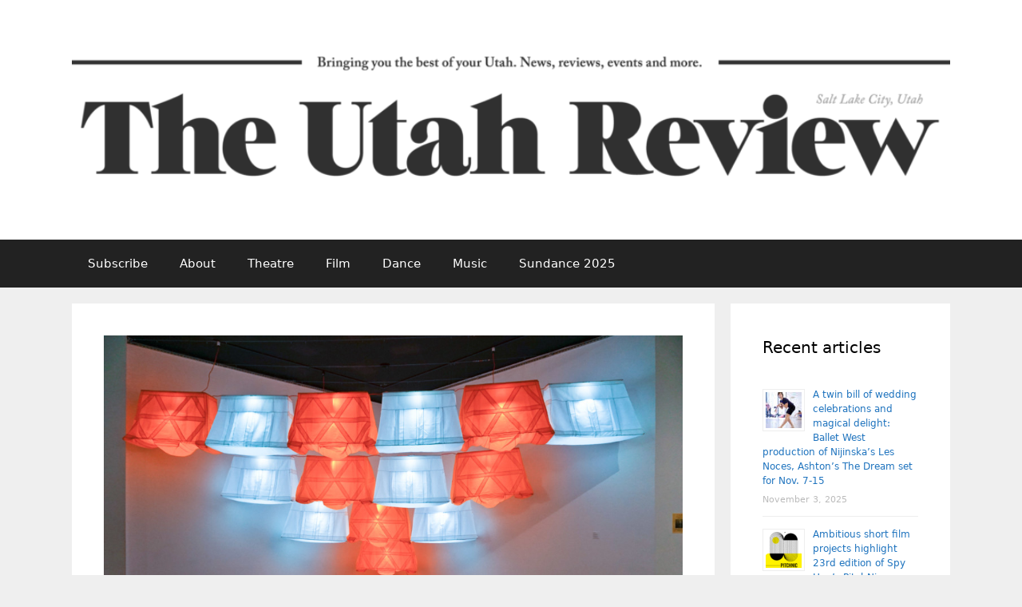

--- FILE ---
content_type: text/html; charset=UTF-8
request_url: https://www.theutahreview.com/umocas-working-hard-useless-spiritually-rich-multimedia-exhibition-urban-spaces-defensive-architecture/
body_size: 22115
content:
<!DOCTYPE html><html lang="en-US" itemscope itemtype="https://schema.org/BlogPosting"><head><meta charset="UTF-8"><title>UMOCA’s Working Hard to Be Useless spiritually rich multimedia exhibition on urban spaces, defensive architecture &#8211; The Utah Review</title><meta name='robots' content='max-image-preview:large' /><style>img:is([sizes="auto" i], [sizes^="auto," i]) { contain-intrinsic-size: 3000px 1500px }</style><meta name="viewport" content="width=device-width, initial-scale=1"><link rel='dns-prefetch' href='//www.theutahreview.com' /><link rel='dns-prefetch' href='//secure.gravatar.com' /><link rel='dns-prefetch' href='//stats.wp.com' /><link rel='dns-prefetch' href='//v0.wordpress.com' /><link rel='dns-prefetch' href='//jetpack.wordpress.com' /><link rel='dns-prefetch' href='//s0.wp.com' /><link rel='dns-prefetch' href='//public-api.wordpress.com' /><link rel='dns-prefetch' href='//0.gravatar.com' /><link rel='dns-prefetch' href='//1.gravatar.com' /><link rel='dns-prefetch' href='//2.gravatar.com' /><link rel="alternate" type="application/rss+xml" title="The Utah Review &raquo; Feed" href="https://www.theutahreview.com/feed/" /><link rel="alternate" type="application/rss+xml" title="The Utah Review &raquo; Comments Feed" href="https://www.theutahreview.com/comments/feed/" /><link rel="alternate" type="application/rss+xml" title="The Utah Review &raquo; UMOCA’s Working Hard to Be Useless spiritually rich multimedia exhibition on urban spaces, defensive architecture Comments Feed" href="https://www.theutahreview.com/umocas-working-hard-useless-spiritually-rich-multimedia-exhibition-urban-spaces-defensive-architecture/feed/" /> <script defer src="[data-uri]"></script> <style id='wp-emoji-styles-inline-css'>img.wp-smiley, img.emoji {
		display: inline !important;
		border: none !important;
		box-shadow: none !important;
		height: 1em !important;
		width: 1em !important;
		margin: 0 0.07em !important;
		vertical-align: -0.1em !important;
		background: none !important;
		padding: 0 !important;
	}</style><link rel='stylesheet' id='wp-block-library-css' href='https://www.theutahreview.com/wp-includes/css/dist/block-library/style.min.css?ver=6.8.3' media='all' /><style id='classic-theme-styles-inline-css'>/*! This file is auto-generated */
.wp-block-button__link{color:#fff;background-color:#32373c;border-radius:9999px;box-shadow:none;text-decoration:none;padding:calc(.667em + 2px) calc(1.333em + 2px);font-size:1.125em}.wp-block-file__button{background:#32373c;color:#fff;text-decoration:none}</style><link rel='stylesheet' id='mediaelement-css' href='https://www.theutahreview.com/wp-includes/js/mediaelement/mediaelementplayer-legacy.min.css?ver=4.2.17' media='all' /><link rel='stylesheet' id='wp-mediaelement-css' href='https://www.theutahreview.com/wp-includes/js/mediaelement/wp-mediaelement.min.css?ver=6.8.3' media='all' /><style id='jetpack-sharing-buttons-style-inline-css'>.jetpack-sharing-buttons__services-list{display:flex;flex-direction:row;flex-wrap:wrap;gap:0;list-style-type:none;margin:5px;padding:0}.jetpack-sharing-buttons__services-list.has-small-icon-size{font-size:12px}.jetpack-sharing-buttons__services-list.has-normal-icon-size{font-size:16px}.jetpack-sharing-buttons__services-list.has-large-icon-size{font-size:24px}.jetpack-sharing-buttons__services-list.has-huge-icon-size{font-size:36px}@media print{.jetpack-sharing-buttons__services-list{display:none!important}}.editor-styles-wrapper .wp-block-jetpack-sharing-buttons{gap:0;padding-inline-start:0}ul.jetpack-sharing-buttons__services-list.has-background{padding:1.25em 2.375em}</style><style id='global-styles-inline-css'>:root{--wp--preset--aspect-ratio--square: 1;--wp--preset--aspect-ratio--4-3: 4/3;--wp--preset--aspect-ratio--3-4: 3/4;--wp--preset--aspect-ratio--3-2: 3/2;--wp--preset--aspect-ratio--2-3: 2/3;--wp--preset--aspect-ratio--16-9: 16/9;--wp--preset--aspect-ratio--9-16: 9/16;--wp--preset--color--black: #000000;--wp--preset--color--cyan-bluish-gray: #abb8c3;--wp--preset--color--white: #ffffff;--wp--preset--color--pale-pink: #f78da7;--wp--preset--color--vivid-red: #cf2e2e;--wp--preset--color--luminous-vivid-orange: #ff6900;--wp--preset--color--luminous-vivid-amber: #fcb900;--wp--preset--color--light-green-cyan: #7bdcb5;--wp--preset--color--vivid-green-cyan: #00d084;--wp--preset--color--pale-cyan-blue: #8ed1fc;--wp--preset--color--vivid-cyan-blue: #0693e3;--wp--preset--color--vivid-purple: #9b51e0;--wp--preset--color--contrast: var(--contrast);--wp--preset--color--contrast-2: var(--contrast-2);--wp--preset--color--contrast-3: var(--contrast-3);--wp--preset--color--base: var(--base);--wp--preset--color--base-2: var(--base-2);--wp--preset--color--base-3: var(--base-3);--wp--preset--color--accent: var(--accent);--wp--preset--gradient--vivid-cyan-blue-to-vivid-purple: linear-gradient(135deg,rgba(6,147,227,1) 0%,rgb(155,81,224) 100%);--wp--preset--gradient--light-green-cyan-to-vivid-green-cyan: linear-gradient(135deg,rgb(122,220,180) 0%,rgb(0,208,130) 100%);--wp--preset--gradient--luminous-vivid-amber-to-luminous-vivid-orange: linear-gradient(135deg,rgba(252,185,0,1) 0%,rgba(255,105,0,1) 100%);--wp--preset--gradient--luminous-vivid-orange-to-vivid-red: linear-gradient(135deg,rgba(255,105,0,1) 0%,rgb(207,46,46) 100%);--wp--preset--gradient--very-light-gray-to-cyan-bluish-gray: linear-gradient(135deg,rgb(238,238,238) 0%,rgb(169,184,195) 100%);--wp--preset--gradient--cool-to-warm-spectrum: linear-gradient(135deg,rgb(74,234,220) 0%,rgb(151,120,209) 20%,rgb(207,42,186) 40%,rgb(238,44,130) 60%,rgb(251,105,98) 80%,rgb(254,248,76) 100%);--wp--preset--gradient--blush-light-purple: linear-gradient(135deg,rgb(255,206,236) 0%,rgb(152,150,240) 100%);--wp--preset--gradient--blush-bordeaux: linear-gradient(135deg,rgb(254,205,165) 0%,rgb(254,45,45) 50%,rgb(107,0,62) 100%);--wp--preset--gradient--luminous-dusk: linear-gradient(135deg,rgb(255,203,112) 0%,rgb(199,81,192) 50%,rgb(65,88,208) 100%);--wp--preset--gradient--pale-ocean: linear-gradient(135deg,rgb(255,245,203) 0%,rgb(182,227,212) 50%,rgb(51,167,181) 100%);--wp--preset--gradient--electric-grass: linear-gradient(135deg,rgb(202,248,128) 0%,rgb(113,206,126) 100%);--wp--preset--gradient--midnight: linear-gradient(135deg,rgb(2,3,129) 0%,rgb(40,116,252) 100%);--wp--preset--font-size--small: 13px;--wp--preset--font-size--medium: 20px;--wp--preset--font-size--large: 36px;--wp--preset--font-size--x-large: 42px;--wp--preset--spacing--20: 0.44rem;--wp--preset--spacing--30: 0.67rem;--wp--preset--spacing--40: 1rem;--wp--preset--spacing--50: 1.5rem;--wp--preset--spacing--60: 2.25rem;--wp--preset--spacing--70: 3.38rem;--wp--preset--spacing--80: 5.06rem;--wp--preset--shadow--natural: 6px 6px 9px rgba(0, 0, 0, 0.2);--wp--preset--shadow--deep: 12px 12px 50px rgba(0, 0, 0, 0.4);--wp--preset--shadow--sharp: 6px 6px 0px rgba(0, 0, 0, 0.2);--wp--preset--shadow--outlined: 6px 6px 0px -3px rgba(255, 255, 255, 1), 6px 6px rgba(0, 0, 0, 1);--wp--preset--shadow--crisp: 6px 6px 0px rgba(0, 0, 0, 1);}:where(.is-layout-flex){gap: 0.5em;}:where(.is-layout-grid){gap: 0.5em;}body .is-layout-flex{display: flex;}.is-layout-flex{flex-wrap: wrap;align-items: center;}.is-layout-flex > :is(*, div){margin: 0;}body .is-layout-grid{display: grid;}.is-layout-grid > :is(*, div){margin: 0;}:where(.wp-block-columns.is-layout-flex){gap: 2em;}:where(.wp-block-columns.is-layout-grid){gap: 2em;}:where(.wp-block-post-template.is-layout-flex){gap: 1.25em;}:where(.wp-block-post-template.is-layout-grid){gap: 1.25em;}.has-black-color{color: var(--wp--preset--color--black) !important;}.has-cyan-bluish-gray-color{color: var(--wp--preset--color--cyan-bluish-gray) !important;}.has-white-color{color: var(--wp--preset--color--white) !important;}.has-pale-pink-color{color: var(--wp--preset--color--pale-pink) !important;}.has-vivid-red-color{color: var(--wp--preset--color--vivid-red) !important;}.has-luminous-vivid-orange-color{color: var(--wp--preset--color--luminous-vivid-orange) !important;}.has-luminous-vivid-amber-color{color: var(--wp--preset--color--luminous-vivid-amber) !important;}.has-light-green-cyan-color{color: var(--wp--preset--color--light-green-cyan) !important;}.has-vivid-green-cyan-color{color: var(--wp--preset--color--vivid-green-cyan) !important;}.has-pale-cyan-blue-color{color: var(--wp--preset--color--pale-cyan-blue) !important;}.has-vivid-cyan-blue-color{color: var(--wp--preset--color--vivid-cyan-blue) !important;}.has-vivid-purple-color{color: var(--wp--preset--color--vivid-purple) !important;}.has-black-background-color{background-color: var(--wp--preset--color--black) !important;}.has-cyan-bluish-gray-background-color{background-color: var(--wp--preset--color--cyan-bluish-gray) !important;}.has-white-background-color{background-color: var(--wp--preset--color--white) !important;}.has-pale-pink-background-color{background-color: var(--wp--preset--color--pale-pink) !important;}.has-vivid-red-background-color{background-color: var(--wp--preset--color--vivid-red) !important;}.has-luminous-vivid-orange-background-color{background-color: var(--wp--preset--color--luminous-vivid-orange) !important;}.has-luminous-vivid-amber-background-color{background-color: var(--wp--preset--color--luminous-vivid-amber) !important;}.has-light-green-cyan-background-color{background-color: var(--wp--preset--color--light-green-cyan) !important;}.has-vivid-green-cyan-background-color{background-color: var(--wp--preset--color--vivid-green-cyan) !important;}.has-pale-cyan-blue-background-color{background-color: var(--wp--preset--color--pale-cyan-blue) !important;}.has-vivid-cyan-blue-background-color{background-color: var(--wp--preset--color--vivid-cyan-blue) !important;}.has-vivid-purple-background-color{background-color: var(--wp--preset--color--vivid-purple) !important;}.has-black-border-color{border-color: var(--wp--preset--color--black) !important;}.has-cyan-bluish-gray-border-color{border-color: var(--wp--preset--color--cyan-bluish-gray) !important;}.has-white-border-color{border-color: var(--wp--preset--color--white) !important;}.has-pale-pink-border-color{border-color: var(--wp--preset--color--pale-pink) !important;}.has-vivid-red-border-color{border-color: var(--wp--preset--color--vivid-red) !important;}.has-luminous-vivid-orange-border-color{border-color: var(--wp--preset--color--luminous-vivid-orange) !important;}.has-luminous-vivid-amber-border-color{border-color: var(--wp--preset--color--luminous-vivid-amber) !important;}.has-light-green-cyan-border-color{border-color: var(--wp--preset--color--light-green-cyan) !important;}.has-vivid-green-cyan-border-color{border-color: var(--wp--preset--color--vivid-green-cyan) !important;}.has-pale-cyan-blue-border-color{border-color: var(--wp--preset--color--pale-cyan-blue) !important;}.has-vivid-cyan-blue-border-color{border-color: var(--wp--preset--color--vivid-cyan-blue) !important;}.has-vivid-purple-border-color{border-color: var(--wp--preset--color--vivid-purple) !important;}.has-vivid-cyan-blue-to-vivid-purple-gradient-background{background: var(--wp--preset--gradient--vivid-cyan-blue-to-vivid-purple) !important;}.has-light-green-cyan-to-vivid-green-cyan-gradient-background{background: var(--wp--preset--gradient--light-green-cyan-to-vivid-green-cyan) !important;}.has-luminous-vivid-amber-to-luminous-vivid-orange-gradient-background{background: var(--wp--preset--gradient--luminous-vivid-amber-to-luminous-vivid-orange) !important;}.has-luminous-vivid-orange-to-vivid-red-gradient-background{background: var(--wp--preset--gradient--luminous-vivid-orange-to-vivid-red) !important;}.has-very-light-gray-to-cyan-bluish-gray-gradient-background{background: var(--wp--preset--gradient--very-light-gray-to-cyan-bluish-gray) !important;}.has-cool-to-warm-spectrum-gradient-background{background: var(--wp--preset--gradient--cool-to-warm-spectrum) !important;}.has-blush-light-purple-gradient-background{background: var(--wp--preset--gradient--blush-light-purple) !important;}.has-blush-bordeaux-gradient-background{background: var(--wp--preset--gradient--blush-bordeaux) !important;}.has-luminous-dusk-gradient-background{background: var(--wp--preset--gradient--luminous-dusk) !important;}.has-pale-ocean-gradient-background{background: var(--wp--preset--gradient--pale-ocean) !important;}.has-electric-grass-gradient-background{background: var(--wp--preset--gradient--electric-grass) !important;}.has-midnight-gradient-background{background: var(--wp--preset--gradient--midnight) !important;}.has-small-font-size{font-size: var(--wp--preset--font-size--small) !important;}.has-medium-font-size{font-size: var(--wp--preset--font-size--medium) !important;}.has-large-font-size{font-size: var(--wp--preset--font-size--large) !important;}.has-x-large-font-size{font-size: var(--wp--preset--font-size--x-large) !important;}
:where(.wp-block-post-template.is-layout-flex){gap: 1.25em;}:where(.wp-block-post-template.is-layout-grid){gap: 1.25em;}
:where(.wp-block-columns.is-layout-flex){gap: 2em;}:where(.wp-block-columns.is-layout-grid){gap: 2em;}
:root :where(.wp-block-pullquote){font-size: 1.5em;line-height: 1.6;}</style><link rel='stylesheet' id='gn-frontend-gnfollow-style-css' href='https://www.theutahreview.com/wp-content/plugins/gn-publisher/assets/css/gn-frontend-gnfollow.min.css?ver=1.5.24' media='all' /><style id='wpxpo-global-style-inline-css'>:root {
			--preset-color1: #037fff;
			--preset-color2: #026fe0;
			--preset-color3: #071323;
			--preset-color4: #132133;
			--preset-color5: #34495e;
			--preset-color6: #787676;
			--preset-color7: #f0f2f3;
			--preset-color8: #f8f9fa;
			--preset-color9: #ffffff;
		}{}</style><style id='ultp-preset-colors-style-inline-css'>:root { --postx_preset_Base_1_color: #f4f4ff; --postx_preset_Base_2_color: #dddff8; --postx_preset_Base_3_color: #B4B4D6; --postx_preset_Primary_color: #3323f0; --postx_preset_Secondary_color: #4a5fff; --postx_preset_Tertiary_color: #FFFFFF; --postx_preset_Contrast_3_color: #545472; --postx_preset_Contrast_2_color: #262657; --postx_preset_Contrast_1_color: #10102e; --postx_preset_Over_Primary_color: #ffffff;  }</style><style id='ultp-preset-gradient-style-inline-css'>:root { --postx_preset_Primary_to_Secondary_to_Right_gradient: linear-gradient(90deg, var(--postx_preset_Primary_color) 0%, var(--postx_preset_Secondary_color) 100%); --postx_preset_Primary_to_Secondary_to_Bottom_gradient: linear-gradient(180deg, var(--postx_preset_Primary_color) 0%, var(--postx_preset_Secondary_color) 100%); --postx_preset_Secondary_to_Primary_to_Right_gradient: linear-gradient(90deg, var(--postx_preset_Secondary_color) 0%, var(--postx_preset_Primary_color) 100%); --postx_preset_Secondary_to_Primary_to_Bottom_gradient: linear-gradient(180deg, var(--postx_preset_Secondary_color) 0%, var(--postx_preset_Primary_color) 100%); --postx_preset_Cold_Evening_gradient: linear-gradient(0deg, rgb(12, 52, 131) 0%, rgb(162, 182, 223) 100%, rgb(107, 140, 206) 100%, rgb(162, 182, 223) 100%); --postx_preset_Purple_Division_gradient: linear-gradient(0deg, rgb(112, 40, 228) 0%, rgb(229, 178, 202) 100%); --postx_preset_Over_Sun_gradient: linear-gradient(60deg, rgb(171, 236, 214) 0%, rgb(251, 237, 150) 100%); --postx_preset_Morning_Salad_gradient: linear-gradient(-255deg, rgb(183, 248, 219) 0%, rgb(80, 167, 194) 100%); --postx_preset_Fabled_Sunset_gradient: linear-gradient(-270deg, rgb(35, 21, 87) 0%, rgb(68, 16, 122) 29%, rgb(255, 19, 97) 67%, rgb(255, 248, 0) 100%);  }</style><style id='ultp-preset-typo-style-inline-css'>:root { --postx_preset_Heading_typo_font_family: Helvetica; --postx_preset_Heading_typo_font_family_type: sans-serif; --postx_preset_Heading_typo_font_weight: 600; --postx_preset_Heading_typo_text_transform: capitalize; --postx_preset_Body_and_Others_typo_font_family: Helvetica; --postx_preset_Body_and_Others_typo_font_family_type: sans-serif; --postx_preset_Body_and_Others_typo_font_weight: 400; --postx_preset_Body_and_Others_typo_text_transform: lowercase; --postx_preset_body_typo_font_size_lg: 16px; --postx_preset_paragraph_1_typo_font_size_lg: 12px; --postx_preset_paragraph_2_typo_font_size_lg: 12px; --postx_preset_paragraph_3_typo_font_size_lg: 12px; --postx_preset_heading_h1_typo_font_size_lg: 42px; --postx_preset_heading_h2_typo_font_size_lg: 36px; --postx_preset_heading_h3_typo_font_size_lg: 30px; --postx_preset_heading_h4_typo_font_size_lg: 24px; --postx_preset_heading_h5_typo_font_size_lg: 20px; --postx_preset_heading_h6_typo_font_size_lg: 16px; }</style><link rel='stylesheet' id='generate-style-grid-css' href='https://www.theutahreview.com/wp-content/themes/generatepress/assets/css/unsemantic-grid.min.css?ver=3.6.0' media='all' /><link rel='stylesheet' id='generate-style-css' href='https://www.theutahreview.com/wp-content/themes/generatepress/assets/css/style.min.css?ver=3.6.0' media='all' /><style id='generate-style-inline-css'>body{background-color:#efefef;color:#3a3a3a;}a{color:#1e73be;}a:hover, a:focus, a:active{color:#000000;}body .grid-container{max-width:1100px;}.wp-block-group__inner-container{max-width:1100px;margin-left:auto;margin-right:auto;}.site-header .header-image{width:1180px;}:root{--contrast:#222222;--contrast-2:#575760;--contrast-3:#b2b2be;--base:#f0f0f0;--base-2:#f7f8f9;--base-3:#ffffff;--accent:#1e73be;}:root .has-contrast-color{color:var(--contrast);}:root .has-contrast-background-color{background-color:var(--contrast);}:root .has-contrast-2-color{color:var(--contrast-2);}:root .has-contrast-2-background-color{background-color:var(--contrast-2);}:root .has-contrast-3-color{color:var(--contrast-3);}:root .has-contrast-3-background-color{background-color:var(--contrast-3);}:root .has-base-color{color:var(--base);}:root .has-base-background-color{background-color:var(--base);}:root .has-base-2-color{color:var(--base-2);}:root .has-base-2-background-color{background-color:var(--base-2);}:root .has-base-3-color{color:var(--base-3);}:root .has-base-3-background-color{background-color:var(--base-3);}:root .has-accent-color{color:var(--accent);}:root .has-accent-background-color{background-color:var(--accent);}body, button, input, select, textarea{font-family:-apple-system, system-ui, BlinkMacSystemFont, "Segoe UI", Helvetica, Arial, sans-serif, "Apple Color Emoji", "Segoe UI Emoji", "Segoe UI Symbol";}body{line-height:1.5;}.entry-content > [class*="wp-block-"]:not(:last-child):not(.wp-block-heading){margin-bottom:1.5em;}.main-title{font-size:45px;}.main-navigation .main-nav ul ul li a{font-size:14px;}.sidebar .widget, .footer-widgets .widget{font-size:17px;}h1{font-weight:300;font-size:40px;}h2{font-weight:300;font-size:30px;}h3{font-size:20px;}h4{font-size:inherit;}h5{font-size:inherit;}@media (max-width:768px){.main-title{font-size:30px;}h1{font-size:30px;}h2{font-size:25px;}}.top-bar{background-color:#636363;color:#ffffff;}.top-bar a{color:#ffffff;}.top-bar a:hover{color:#303030;}.site-header{background-color:#ffffff;color:#3a3a3a;}.site-header a{color:#3a3a3a;}.main-title a,.main-title a:hover{color:#222222;}.site-description{color:#757575;}.main-navigation,.main-navigation ul ul{background-color:#222222;}.main-navigation .main-nav ul li a, .main-navigation .menu-toggle, .main-navigation .menu-bar-items{color:#ffffff;}.main-navigation .main-nav ul li:not([class*="current-menu-"]):hover > a, .main-navigation .main-nav ul li:not([class*="current-menu-"]):focus > a, .main-navigation .main-nav ul li.sfHover:not([class*="current-menu-"]) > a, .main-navigation .menu-bar-item:hover > a, .main-navigation .menu-bar-item.sfHover > a{color:#ffffff;background-color:#3f3f3f;}button.menu-toggle:hover,button.menu-toggle:focus,.main-navigation .mobile-bar-items a,.main-navigation .mobile-bar-items a:hover,.main-navigation .mobile-bar-items a:focus{color:#ffffff;}.main-navigation .main-nav ul li[class*="current-menu-"] > a{color:#ffffff;background-color:#3f3f3f;}.navigation-search input[type="search"],.navigation-search input[type="search"]:active, .navigation-search input[type="search"]:focus, .main-navigation .main-nav ul li.search-item.active > a, .main-navigation .menu-bar-items .search-item.active > a{color:#ffffff;background-color:#3f3f3f;}.main-navigation ul ul{background-color:#3f3f3f;}.main-navigation .main-nav ul ul li a{color:#ffffff;}.main-navigation .main-nav ul ul li:not([class*="current-menu-"]):hover > a,.main-navigation .main-nav ul ul li:not([class*="current-menu-"]):focus > a, .main-navigation .main-nav ul ul li.sfHover:not([class*="current-menu-"]) > a{color:#ffffff;background-color:#4f4f4f;}.main-navigation .main-nav ul ul li[class*="current-menu-"] > a{color:#ffffff;background-color:#4f4f4f;}.separate-containers .inside-article, .separate-containers .comments-area, .separate-containers .page-header, .one-container .container, .separate-containers .paging-navigation, .inside-page-header{background-color:#ffffff;}.entry-meta{color:#595959;}.entry-meta a{color:#595959;}.entry-meta a:hover{color:#1e73be;}.sidebar .widget{background-color:#ffffff;}.sidebar .widget .widget-title{color:#000000;}.footer-widgets{background-color:#ffffff;}.footer-widgets .widget-title{color:#000000;}.site-info{color:#ffffff;background-color:#222222;}.site-info a{color:#ffffff;}.site-info a:hover{color:#606060;}.footer-bar .widget_nav_menu .current-menu-item a{color:#606060;}input[type="text"],input[type="email"],input[type="url"],input[type="password"],input[type="search"],input[type="tel"],input[type="number"],textarea,select{color:#666666;background-color:#fafafa;border-color:#cccccc;}input[type="text"]:focus,input[type="email"]:focus,input[type="url"]:focus,input[type="password"]:focus,input[type="search"]:focus,input[type="tel"]:focus,input[type="number"]:focus,textarea:focus,select:focus{color:#666666;background-color:#ffffff;border-color:#bfbfbf;}button,html input[type="button"],input[type="reset"],input[type="submit"],a.button,a.wp-block-button__link:not(.has-background){color:#ffffff;background-color:#666666;}button:hover,html input[type="button"]:hover,input[type="reset"]:hover,input[type="submit"]:hover,a.button:hover,button:focus,html input[type="button"]:focus,input[type="reset"]:focus,input[type="submit"]:focus,a.button:focus,a.wp-block-button__link:not(.has-background):active,a.wp-block-button__link:not(.has-background):focus,a.wp-block-button__link:not(.has-background):hover{color:#ffffff;background-color:#3f3f3f;}a.generate-back-to-top{background-color:rgba( 0,0,0,0.4 );color:#ffffff;}a.generate-back-to-top:hover,a.generate-back-to-top:focus{background-color:rgba( 0,0,0,0.6 );color:#ffffff;}:root{--gp-search-modal-bg-color:var(--base-3);--gp-search-modal-text-color:var(--contrast);--gp-search-modal-overlay-bg-color:rgba(0,0,0,0.2);}@media (max-width:768px){.main-navigation .menu-bar-item:hover > a, .main-navigation .menu-bar-item.sfHover > a{background:none;color:#ffffff;}}.inside-top-bar{padding:10px;}.inside-header{padding:40px;}.site-main .wp-block-group__inner-container{padding:40px;}.entry-content .alignwide, body:not(.no-sidebar) .entry-content .alignfull{margin-left:-40px;width:calc(100% + 80px);max-width:calc(100% + 80px);}.rtl .menu-item-has-children .dropdown-menu-toggle{padding-left:20px;}.rtl .main-navigation .main-nav ul li.menu-item-has-children > a{padding-right:20px;}.site-info{padding:20px;}@media (max-width:768px){.separate-containers .inside-article, .separate-containers .comments-area, .separate-containers .page-header, .separate-containers .paging-navigation, .one-container .site-content, .inside-page-header{padding:30px;}.site-main .wp-block-group__inner-container{padding:30px;}.site-info{padding-right:10px;padding-left:10px;}.entry-content .alignwide, body:not(.no-sidebar) .entry-content .alignfull{margin-left:-30px;width:calc(100% + 60px);max-width:calc(100% + 60px);}}.one-container .sidebar .widget{padding:0px;}/* End cached CSS */@media (max-width:768px){.main-navigation .menu-toggle,.main-navigation .mobile-bar-items,.sidebar-nav-mobile:not(#sticky-placeholder){display:block;}.main-navigation ul,.gen-sidebar-nav{display:none;}[class*="nav-float-"] .site-header .inside-header > *{float:none;clear:both;}}</style><link rel='stylesheet' id='generate-mobile-style-css' href='https://www.theutahreview.com/wp-content/themes/generatepress/assets/css/mobile.min.css?ver=3.6.0' media='all' /><link rel='stylesheet' id='generate-font-icons-css' href='https://www.theutahreview.com/wp-content/themes/generatepress/assets/css/components/font-icons.min.css?ver=3.6.0' media='all' /><link rel="image_src" href="https://www.theutahreview.com/wp-content/uploads/2018/07/DSC00334-2.jpg"><meta name="msapplication-TileImage" content="https://www.theutahreview.com/wp-content/uploads/2018/07/DSC00334-2.jpg"><meta property="og:image" content="https://www.theutahreview.com/wp-content/uploads/2018/07/DSC00334-2.jpg"><meta property="og:image:secure_url" content="https://www.theutahreview.com/wp-content/uploads/2018/07/DSC00334-2.jpg"><meta property="og:image:width" content="1024"><meta property="og:image:height" content="683"><meta property="og:image:alt" content="Lynn Richardson. UMOCA."><meta property="og:image:type" content="image/jpeg"><meta property="og:description" content="Long after their brief time in the public eye has ended, some avant-garde movements exist in remnants that have been absorbed unconsciously into the philosophical and aesthetic bloodstream and reappear with respected significance decades later. In Europe, for barely more than a decade beginning in the late 1950s, the Situationist International movement attracted a great..."><meta property="og:type" content="article"><meta property="og:locale" content="en_US"><meta property="og:site_name" content="The Utah Review"><meta property="og:title" content="UMOCA’s Working Hard to Be Useless spiritually rich multimedia exhibition on urban spaces, defensive architecture"><meta property="og:url" content="https://www.theutahreview.com/umocas-working-hard-useless-spiritually-rich-multimedia-exhibition-urban-spaces-defensive-architecture/"><meta property="og:updated_time" content="2018-07-10T11:06:02-06:00"><meta property="article:tag" content="jared steffensen"><meta property="article:tag" content="ocean howell the poetics of security"><meta property="article:tag" content="situationists international"><meta property="article:tag" content="UMOCA working hard to be useless"><meta property="article:tag" content="utah museum of contemporary art"><meta property="article:published_time" content="2018-07-05T17:16:56+00:00"><meta property="article:modified_time" content="2018-07-10T17:06:02+00:00"><meta property="article:section" content="Arts"><meta property="article:section" content="Event"><meta property="article:section" content="Featured"><meta property="article:section" content="News"><meta property="article:section" content="Review"><meta property="article:author:first_name" content="Les"><meta property="article:author:last_name" content="Roka"><meta property="article:author:username" content="Les Roka"><meta property="twitter:partner" content="ogwp"><meta property="twitter:card" content="summary_large_image"><meta property="twitter:image" content="https://www.theutahreview.com/wp-content/uploads/2018/07/DSC00334-2.jpg"><meta property="twitter:image:alt" content="Lynn Richardson. UMOCA."><meta property="twitter:title" content="UMOCA’s Working Hard to Be Useless spiritually rich multimedia exhibition on urban spaces, defensive architecture"><meta property="twitter:description" content="Long after their brief time in the public eye has ended, some avant-garde movements exist in remnants that have been absorbed unconsciously into the philosophical and aesthetic bloodstream and..."><meta property="twitter:url" content="https://www.theutahreview.com/umocas-working-hard-useless-spiritually-rich-multimedia-exhibition-urban-spaces-defensive-architecture/"><meta property="twitter:label1" content="Reading time"><meta property="twitter:data1" content="9 minutes"><meta itemprop="image" content="https://www.theutahreview.com/wp-content/uploads/2018/07/DSC00334-2.jpg"><meta itemprop="name" content="UMOCA’s Working Hard to Be Useless spiritually rich multimedia exhibition on urban spaces, defensive architecture"><meta itemprop="description" content="Long after their brief time in the public eye has ended, some avant-garde movements exist in remnants that have been absorbed unconsciously into the philosophical and aesthetic bloodstream and reappear with respected significance decades later. In Europe, for barely more than a decade beginning in the late 1950s, the Situationist International movement attracted a great..."><meta itemprop="datePublished" content="2018-07-05"><meta itemprop="dateModified" content="2018-07-10T17:06:02+00:00"><meta property="profile:first_name" content="Les"><meta property="profile:last_name" content="Roka"><meta property="profile:username" content="Les Roka"><link rel="https://api.w.org/" href="https://www.theutahreview.com/wp-json/" /><link rel="alternate" title="JSON" type="application/json" href="https://www.theutahreview.com/wp-json/wp/v2/posts/11407" /><link rel="EditURI" type="application/rsd+xml" title="RSD" href="https://www.theutahreview.com/xmlrpc.php?rsd" /><meta name="generator" content="WordPress 6.8.3" /><link rel="canonical" href="https://www.theutahreview.com/umocas-working-hard-useless-spiritually-rich-multimedia-exhibition-urban-spaces-defensive-architecture/" /><link rel='shortlink' href='https://wp.me/p4kAa3-2XZ' /><link rel="alternate" title="oEmbed (JSON)" type="application/json+oembed" href="https://www.theutahreview.com/wp-json/oembed/1.0/embed?url=https%3A%2F%2Fwww.theutahreview.com%2Fumocas-working-hard-useless-spiritually-rich-multimedia-exhibition-urban-spaces-defensive-architecture%2F" /><link rel="alternate" title="oEmbed (XML)" type="text/xml+oembed" href="https://www.theutahreview.com/wp-json/oembed/1.0/embed?url=https%3A%2F%2Fwww.theutahreview.com%2Fumocas-working-hard-useless-spiritually-rich-multimedia-exhibition-urban-spaces-defensive-architecture%2F&#038;format=xml" /><style>img#wpstats{display:none}</style><link rel="pingback" href="https://www.theutahreview.com/xmlrpc.php"></head><body class="wp-singular post-template-default single single-post postid-11407 single-format-standard wp-custom-logo wp-embed-responsive wp-theme-generatepress postx-page right-sidebar nav-below-header separate-containers fluid-header active-footer-widgets-3 nav-aligned-left header-aligned-left dropdown-hover featured-image-active" itemtype="https://schema.org/Blog" itemscope> <a class="screen-reader-text skip-link" href="#content" title="Skip to content">Skip to content</a><header class="site-header" id="masthead" aria-label="Site"  itemtype="https://schema.org/WPHeader" itemscope><div class="inside-header grid-container grid-parent"><div class="site-logo"> <a href="https://www.theutahreview.com/" rel="home"> <img  class="header-image is-logo-image" alt="The Utah Review" src="https://www.theutahreview.com/wp-content/uploads/2018/10/cropped-UtahReview-Masthead-2280-1.png" /> </a></div></div></header><nav class="main-navigation sub-menu-right" id="site-navigation" aria-label="Primary"  itemtype="https://schema.org/SiteNavigationElement" itemscope><div class="inside-navigation grid-container grid-parent"> <button class="menu-toggle" aria-controls="primary-menu" aria-expanded="false"> <span class="mobile-menu">Menu</span> </button><div id="primary-menu" class="main-nav"><ul id="menu-navigation" class=" menu sf-menu"><li id="menu-item-12003" class="menu-item menu-item-type-custom menu-item-object-custom menu-item-12003"><a href="http://eepurl.com/VXgTT">Subscribe</a></li><li id="menu-item-167" class="menu-item menu-item-type-post_type menu-item-object-page menu-item-167"><a href="https://www.theutahreview.com/about/">About</a></li><li id="menu-item-11865" class="menu-item menu-item-type-taxonomy menu-item-object-category menu-item-11865"><a href="https://www.theutahreview.com/category/arts/theatre/">Theatre</a></li><li id="menu-item-11866" class="menu-item menu-item-type-taxonomy menu-item-object-category menu-item-11866"><a href="https://www.theutahreview.com/category/arts/film/">Film</a></li><li id="menu-item-21445" class="menu-item menu-item-type-taxonomy menu-item-object-category menu-item-21445"><a href="https://www.theutahreview.com/category/arts/dance/">Dance</a></li><li id="menu-item-21446" class="menu-item menu-item-type-taxonomy menu-item-object-category menu-item-21446"><a href="https://www.theutahreview.com/category/arts/music-arts/">Music</a></li><li id="menu-item-24147" class="menu-item menu-item-type-custom menu-item-object-custom menu-item-24147"><a href="https://www.theutahreview.com/tag/sundance-2025">Sundance 2025</a></li></ul></div></div></nav><div class="site grid-container container hfeed grid-parent" id="page"><div class="site-content" id="content"><div class="content-area grid-parent mobile-grid-100 grid-75 tablet-grid-75" id="primary"><main class="site-main" id="main"><article id="post-11407" class="post-11407 post type-post status-publish format-standard has-post-thumbnail hentry category-arts category-event category-featured category-news category-review tag-jared-steffensen tag-ocean-howell-the-poetics-of-security tag-situationists-international tag-umoca-working-hard-to-be-useless tag-utah-museum-of-contemporary-art" itemtype="https://schema.org/CreativeWork" itemscope><div class="inside-article"><div class="featured-image page-header-image-single grid-container grid-parent"> <img width="1024" height="683" src="https://www.theutahreview.com/wp-content/uploads/2018/07/DSC00334-2.jpg" class="attachment-full size-full wp-post-image" alt="" itemprop="image" decoding="async" fetchpriority="high" srcset="https://www.theutahreview.com/wp-content/uploads/2018/07/DSC00334-2.jpg 1024w, https://www.theutahreview.com/wp-content/uploads/2018/07/DSC00334-2-300x200.jpg 300w, https://www.theutahreview.com/wp-content/uploads/2018/07/DSC00334-2-768x512.jpg 768w, https://www.theutahreview.com/wp-content/uploads/2018/07/DSC00334-2-696x464.jpg 696w" sizes="(max-width: 1024px) 100vw, 1024px" /></div><header class="entry-header"><h1 class="entry-title" itemprop="headline">UMOCA’s Working Hard to Be Useless spiritually rich multimedia exhibition on urban spaces, defensive architecture</h1><div class="entry-meta"> <span class="posted-on"><time class="updated" datetime="2018-07-10T11:06:02-06:00" itemprop="dateModified">July 10, 2018</time><time class="entry-date published" datetime="2018-07-05T11:16:56-06:00" itemprop="datePublished">July 5, 2018</time></span> <span class="byline">by <span class="author vcard" itemprop="author" itemtype="https://schema.org/Person" itemscope><a class="url fn n" href="https://www.theutahreview.com/author/les/" title="View all posts by Les Roka" rel="author" itemprop="url"><span class="author-name" itemprop="name">Les Roka</span></a></span></span></div></header><div class="entry-content" itemprop="text"><p>Long after their brief time in the public eye has ended, some avant-garde movements exist in remnants that have been absorbed unconsciously into the philosophical and aesthetic bloodstream and reappear with respected significance decades later. In Europe, for barely more than a decade beginning in the late 1950s, the Situationist International movement attracted a great deal of attention for its revolutionary manifestos on visual arts and architecture that ultimately morphed into political and economic activism. But, the movement fell apart after the Paris riots in 1968. In 1963, one of the <a href="https://www.cddc.vt.edu/sionline/si/avantgarde.html" target="_blank">group’s responses</a> elucidated the reason for its founding: “We have founded our cause on almost nothing: irreducible dissatisfaction and desire with regard to life.”</p><figure id="attachment_11393" aria-describedby="caption-attachment-11393" style="width: 1014px" class="wp-caption alignnone"><img decoding="async" src="https://www.theutahreview.com/wp-content/uploads/2018/07/DSC00312-2.jpg" alt="" width="1024" height="683" class="size-full wp-image-11393" srcset="https://www.theutahreview.com/wp-content/uploads/2018/07/DSC00312-2.jpg 1024w, https://www.theutahreview.com/wp-content/uploads/2018/07/DSC00312-2-300x200.jpg 300w, https://www.theutahreview.com/wp-content/uploads/2018/07/DSC00312-2-768x512.jpg 768w" sizes="(max-width: 1024px) 100vw, 1024px" /><figcaption id="caption-attachment-11393" class="wp-caption-text">Mark Schatz. UMOCA.</figcaption></figure><p>In <em>Working Hard to Be Useless</em>, a spiritually rich new multimedia exhibition at the <a href="http://www.utahmoca.org/" target="_blank">Utah Museum of Contemporary Art</a> (UMOCA), the remnants of this short-lived avant-garde movement are rejuvenated in works varying in size from standard gallery presentation to impressive monumental scale. The exhibition testifies to the “avant garde of presence” (borrowed from the SI’s own <a href="https://www.cddc.vt.edu/sionline/si/avantgarde.html" target="_blank">1963 response</a> to critic Lucien Goldmann who had labeled nihilist artists as working in an “avant garde of absence”) in how artists subvert the prevailing culture, which dictates defensive architecture and the confining boundaries of leisure and pleasure in urban space.</p><p>Jared Steffensen, curator, says the impetus for the show came from the scholarly work of <a href="https://honors.uoregon.edu/ocean-howell">Ocean Howell</a>, a professional skateboarder-cum-historian specializing in urban planning, design and architecture. Howell, now in his middle 40s, is a tenured member of the University of Oregon faculty. He is widely sought by international media to comment on matters about defensive architecture and implications of access to public spaces. This includes tactics such as spikes, which discourage homeless citizens, for example, from using those spaces.</p><figure id="attachment_11382" aria-describedby="caption-attachment-11382" style="width: 684px" class="wp-caption alignnone"><img decoding="async" src="https://www.theutahreview.com/wp-content/uploads/2018/07/Amy-Yoes-JPEG.jpg" alt="" width="694" height="502" class="size-full wp-image-11382" srcset="https://www.theutahreview.com/wp-content/uploads/2018/07/Amy-Yoes-JPEG.jpg 694w, https://www.theutahreview.com/wp-content/uploads/2018/07/Amy-Yoes-JPEG-300x217.jpg 300w" sizes="(max-width: 694px) 100vw, 694px" /><figcaption id="caption-attachment-11382" class="wp-caption-text">Amy Yoes. UMOCA.</figcaption></figure><p>His 2001 paper <em><a href="http://urbanpolicy.net/wp-content/uploads/2013/02/Howell_2001_Poetics-of-Security_NoPix.pdf" target="_blank">The Poetics of Security</a></em> is a seminal statement about the formative ideals he has expanded upon in his work. He reminds readers that skateboarders are “not interested in transformational politics” but that the activity “hints at the possibility of a more spontaneous and ‘non-alienated’ experience of the city, but only obliquely. The average skateboarder’s primary concern is that they themselves are able to have that experience.”</p><p>The exhibition riffs on the broader theme that compels us to consider why do we, as Howell has noted, feel entitled to “the comfort of a simulated public space, produced by surveillance, directed toward profit, and enforced by spikes and guards.” Steffensen adds that, for some artists, “the Situationist International is a starting point,” but the works also delve into many contemporary issues, which encourage viewers to identify examples of defensive architecture in their own communities and consider the reason why these deterrents are deployed.</p><figure id="attachment_11385" aria-describedby="caption-attachment-11385" style="width: 1014px" class="wp-caption alignnone"><img loading="lazy" decoding="async" src="https://www.theutahreview.com/wp-content/uploads/2018/07/larger.jpg" alt="" width="1024" height="933" class="size-full wp-image-11385" srcset="https://www.theutahreview.com/wp-content/uploads/2018/07/larger.jpg 1024w, https://www.theutahreview.com/wp-content/uploads/2018/07/larger-300x273.jpg 300w, https://www.theutahreview.com/wp-content/uploads/2018/07/larger-768x700.jpg 768w" sizes="auto, (max-width: 1024px) 100vw, 1024px" /><figcaption id="caption-attachment-11385" class="wp-caption-text">Thuy-Van Vu. UMOCA.</figcaption></figure><p>From 1992, <em>Toy Amenity</em>, a photo and video demonstration created by Mowry Baden, highlights how urban planners sought to thwart skateboarders by adding deterrents such as skate stoppers, narrow ledges and aesthetically nuanced uses of cobblestone to roughen up surfaces. Baden fashioned a sculpture that includes a concrete ledge with an embedded metal pipe – an obstacle that skateboarders customarily use. Thus, the work inspires skateboarders – and others – to think creatively about overcoming these aspects of defensive architecture that suddenly seem more prevalent if we observe more carefully our own movements in urban spaces. Likewise, the photographic series by Aaron Hegert, visiting assistant professor of photography at Texas Tech University in Lubbock, emphasizes the transitional aspects of confronting and overcoming spaces defined by defensive architecture.</p><p>This is accentuated even more so in Nils Norman’s <em>The Urbanomics Archive Trailer</em> (2008), a long-running creative effort, in which the artist highlights just how pervasive these seemingly innocuous elements of defensive architecture are and how they not only target the city’s homeless population, as originally intended, but also restrict use by others in the community, including seniors and persons with disabilities. Alex Villar’s <em>Temporary Occupations</em> video fascinates the viewer, as a man conquers every confined, narrow, defensive space with apparent ease.</p><figure id="attachment_11387" aria-describedby="caption-attachment-11387" style="width: 490px" class="wp-caption alignnone"><img loading="lazy" decoding="async" src="https://www.theutahreview.com/wp-content/uploads/2018/07/oppoaiteoflost.jpg" alt="" width="500" height="639" class="size-full wp-image-11387" srcset="https://www.theutahreview.com/wp-content/uploads/2018/07/oppoaiteoflost.jpg 500w, https://www.theutahreview.com/wp-content/uploads/2018/07/oppoaiteoflost-235x300.jpg 235w" sizes="auto, (max-width: 500px) 100vw, 500px" /><figcaption id="caption-attachment-11387" class="wp-caption-text">Nathaniel Russell. UMOCA.</figcaption></figure><p>Another Norman work (2018) is the large <em>Play Structure</em>, which is inspired by Carl Theodor Sorenson, a Danish architect, who conceived the structure of an ‘Adventure Playground.’ Norman’s work is unlike contemporary playgrounds that are common fixtures at public parks in every community. There are no indicative slides or swings but the structure of ramps, platforms and ladders invites and encourages visitors to play on it. On the exhibition’s opening night, children as well as adults found their own ways to navigate to the top of the structure.</p><p>While Norman’s <em>Play Structure</em> stands out in its stark, clean, unadorned appearance, Mark Schatz’s sculpture comprises different visions of the idealized contemporary city, reminiscent of Buckminster Fuller (1895-1983), the American futurist who worked extensive in design and architecture. Each component plane of the sculpture is exquisitely detailed and it does remind the viewer of Fuller’s central Dymaxion concept – a portmanteau created from the words of dynamic, maximum and ion.</p><figure id="attachment_11389" aria-describedby="caption-attachment-11389" style="width: 390px" class="wp-caption alignnone"><img loading="lazy" decoding="async" src="https://www.theutahreview.com/wp-content/uploads/2018/07/Suit.jpg" alt="" width="400" height="600" class="size-full wp-image-11389" srcset="https://www.theutahreview.com/wp-content/uploads/2018/07/Suit.jpg 400w, https://www.theutahreview.com/wp-content/uploads/2018/07/Suit-200x300.jpg 200w" sizes="auto, (max-width: 400px) 100vw, 400px" /><figcaption id="caption-attachment-11389" class="wp-caption-text">Sara Ross. UMOCA.</figcaption></figure><p>Some works are whimsical even in their more seriously stated purpose. <em>Archisuits</em> (2005-2006) by Sara Ross are fabric leisure jogging suits that allow the individual to fit into spaces that were designed to not accommodate them. But, once the viewer appreciates the humor (the suits are not all that different from some of the clothing advertised in airline magazines or on late night informercials), one can focus on the question of who is entitled to occupy public spaces and what deems some, particularly the homeless population, to be viewed as trespassers or loiterers.</p><p>Scattered throughout the exhibition are  photocopied fliers with handwritten messages, scanned photos and amateur page layout– part of Nathaniel Russell’s <em>Fake Fliers</em> series. One example inverts the familiar lost dog announcement. It reads ‘The Opposite of Lost’: “Don’t try to find me. I have finally escape my ‘master’s’ wicked clutches. To the others I say: Join me. Bite the hand that feeds you. Viva La Liberte – Pierre.”</p><figure id="attachment_11400" aria-describedby="caption-attachment-11400" style="width: 1014px" class="wp-caption alignnone"><img loading="lazy" decoding="async" src="https://www.theutahreview.com/wp-content/uploads/2018/07/DSC00350-2.jpg" alt="" width="1024" height="683" class="size-full wp-image-11400" srcset="https://www.theutahreview.com/wp-content/uploads/2018/07/DSC00350-2.jpg 1024w, https://www.theutahreview.com/wp-content/uploads/2018/07/DSC00350-2-300x200.jpg 300w, https://www.theutahreview.com/wp-content/uploads/2018/07/DSC00350-2-768x512.jpg 768w" sizes="auto, (max-width: 1024px) 100vw, 1024px" /><figcaption id="caption-attachment-11400" class="wp-caption-text">Nils Norman. UMOCA.</figcaption></figure><p>Comprising fabric and LED lights, Lynn Richardson’s <em>Inside The Fence </em>(2013) becomes an incisive artistic commentary on the orange-and-white construction barricades that pop up at every urban redevelopment and gentrification project. Richardson’s installation turns these barricades in floating sculptures so there no longer is a functional purpose for restricting movement or admittance to sites previously seen as forbidden to curious onlookers.</p><p>Amy Yoes’ work <em>Modification and Collapse</em> is a masterpiece of stop motion animation in a continuously looping digital video. The perspective is set from above looking on an abstracted representation of a city going through endless changes in its architecture and the way is which its residents might travel in the urban space. The video starts with a single form trying to situate itself in a confined space but as the pace gradually accelerates, other objects in different colors compete for tight, narrow spaces. There are many recognizable features common to any city center. The video starts anew once a point is reached that a city cannot sustain any further change in its development.</p><figure id="attachment_11396" aria-describedby="caption-attachment-11396" style="width: 1014px" class="wp-caption alignnone"><img loading="lazy" decoding="async" src="https://www.theutahreview.com/wp-content/uploads/2018/07/DSC00334-2.jpg" alt="" width="1024" height="683" class="size-full wp-image-11396" srcset="https://www.theutahreview.com/wp-content/uploads/2018/07/DSC00334-2.jpg 1024w, https://www.theutahreview.com/wp-content/uploads/2018/07/DSC00334-2-300x200.jpg 300w, https://www.theutahreview.com/wp-content/uploads/2018/07/DSC00334-2-768x512.jpg 768w, https://www.theutahreview.com/wp-content/uploads/2018/07/DSC00334-2-696x464.jpg 696w" sizes="auto, (max-width: 1024px) 100vw, 1024px" /><figcaption id="caption-attachment-11396" class="wp-caption-text">Lynn Richardson. UMOCA.</figcaption></figure><p>Many relevant contemporary aspects are represented in the works. In three works from Krista Svalbonas’ <em>Migrator</em> series, the small sculptures built from photographs of large drab apartment buildings emphasize the shifting conception of home, particularly for refugees as well as those displaced by gentrification. Her parents were refugees from Latvia and Lithuania and the sculptures remind of the old practice in Iron Curtain countries where large residential complexes were built in ways to discourage any sustainable, meaningful interaction among the neighbors who lived there. Svalbonas adds other layers that suggest the timeline of how these structures and spaces change.</p><p>Likewise, Thuy-Van Vu’s family also were refugees, who left their home in 1975 as the former South Vietnam collapsed and was reunified with its northern counterpart. Her watercolors reference metal playground equipment but as the curator notes indicate, “the complexity of each structure almost negates those notions, replacing them with fear of injury or being trapped within the metal bars. They alternate between inclusion and exclusion making it difficult to reconcile the desire to climb on the bars.”</p><figure id="attachment_11406" aria-describedby="caption-attachment-11406" style="width: 1014px" class="wp-caption alignnone"><img loading="lazy" decoding="async" src="https://www.theutahreview.com/wp-content/uploads/2018/07/SLUG-2.png" alt="" width="1024" height="1024" class="size-full wp-image-11406" srcset="https://www.theutahreview.com/wp-content/uploads/2018/07/SLUG-2.png 1024w, https://www.theutahreview.com/wp-content/uploads/2018/07/SLUG-2-150x150.png 150w, https://www.theutahreview.com/wp-content/uploads/2018/07/SLUG-2-300x300.png 300w, https://www.theutahreview.com/wp-content/uploads/2018/07/SLUG-2-768x768.png 768w, https://www.theutahreview.com/wp-content/uploads/2018/07/SLUG-2-100x100.png 100w" sizes="auto, (max-width: 1024px) 100vw, 1024px" /><figcaption id="caption-attachment-11406" class="wp-caption-text">SLUG Mag. UMOCA.</figcaption></figure><p>The exhibition is open until the end of the year. UMOCA also opened a retrospective exhibition commemorating <a href="https://www.slugmag.com/" target="_blank">SLUG magazine’s</a> 30th anniversary, which includes the covers of every issue published, along with other memorabilia. The effect is like entering an old style record shop. The overall effect of the covers presented in one setting is compelling to see how the magazine’s graphic design and style evolved over the three decades.</p><p>Other new shows that integrate well with the main show include Josh Samson’s <em>The Identity Project</em>. Samson, an independent filmmaker who also has been a UMOCA educator-in-residence, asked a group of emerging young artists about how they approach the task of defining their identity through various artistic media, including film. Among organizational collaborators for Samson’s project have included the Refugee and Immigrant Center at the Asian Association of Utah, Olympus High School’s afterschool program, Leaders and Counselors in Training Program, ArtsBridge and REFUGES. Filmmakers include Brighton Ziegler, Katie Beacom, Lauren Vernon, Keiki Taylor, Casey Josephson and Mikkel Richardson.</p><figure id="attachment_11390" aria-describedby="caption-attachment-11390" style="width: 758px" class="wp-caption alignnone"><img loading="lazy" decoding="async" src="https://www.theutahreview.com/wp-content/uploads/2018/07/Hero-Image-1.png" alt="" width="768" height="1024" class="size-full wp-image-11390" srcset="https://www.theutahreview.com/wp-content/uploads/2018/07/Hero-Image-1.png 768w, https://www.theutahreview.com/wp-content/uploads/2018/07/Hero-Image-1-225x300.png 225w" sizes="auto, (max-width: 768px) 100vw, 768px" /><figcaption id="caption-attachment-11390" class="wp-caption-text">Josh Samson. The Identity Project. UMOCA.</figcaption></figure><p>Another show that riffs nicely from the <em>Working Hard to Be Useless</em> exhibition is <em>M.A.D. (Mutually Assured Destruction)</em> by Alison Neville, a 2016 graduate of Weber State University’s fine art program, is one of UMOCA’s Artists-in-Residence, a program supported by the George S. and Dolores Dore Eccles Foundation. The exhibit items explore the history of nuclear testing and her sculpture series incorporates information about nuclear test sites in the U.S., Russia and North Korea. It includes a map for each location and a mushroom designating every above-ground, fallout-generating, nuclear weapon test in the history of each program – all built on Cold War-era student desks. The coloring book contains imagery of nuclear weapon detonations that have been colored in with the efforts of children, ages 5-12.</p><p>Likewise, Chase Westfall’s <em>Control</em>, a single-channel video work capturing the powerful rhythmic sound of a drum composition by musician Julian Dorio is an instructive complement to the Working Hard to Be Useless show. A founding member of the band The Whigs, Dorio was performing with the band, The Eagles of Death Metal, at the Bataclan Theatre in Paris, France, when it was attacked by ISIL (Islamic State of Iraq and the Levant) militants, leaving 89 dead and many more injured. In contrast to the massively destructive violence experienced in the Bataclan attack, <em>Control</em> presents Dorio’s intensely physical drumming as a constructive and redemptive expression of controlled violence.</p><figure id="attachment_11404" aria-describedby="caption-attachment-11404" style="width: 1014px" class="wp-caption alignnone"><img loading="lazy" decoding="async" src="https://www.theutahreview.com/wp-content/uploads/2018/07/DSC00373-2.jpg" alt="" width="1024" height="683" class="size-full wp-image-11404" srcset="https://www.theutahreview.com/wp-content/uploads/2018/07/DSC00373-2.jpg 1024w, https://www.theutahreview.com/wp-content/uploads/2018/07/DSC00373-2-300x200.jpg 300w, https://www.theutahreview.com/wp-content/uploads/2018/07/DSC00373-2-768x512.jpg 768w" sizes="auto, (max-width: 1024px) 100vw, 1024px" /><figcaption id="caption-attachment-11404" class="wp-caption-text">Alison Neville. MAD. UMOCA.</figcaption></figure></div><footer class="entry-meta" aria-label="Entry meta"> <span class="cat-links"><span class="screen-reader-text">Categories </span><a href="https://www.theutahreview.com/category/arts/" rel="category tag">Arts</a>, <a href="https://www.theutahreview.com/category/event/" rel="category tag">Event</a>, <a href="https://www.theutahreview.com/category/featured/" rel="category tag">Featured</a>, <a href="https://www.theutahreview.com/category/news/" rel="category tag">News</a>, <a href="https://www.theutahreview.com/category/review/" rel="category tag">Review</a></span> <span class="tags-links"><span class="screen-reader-text">Tags </span><a href="https://www.theutahreview.com/tag/jared-steffensen/" rel="tag">jared steffensen</a>, <a href="https://www.theutahreview.com/tag/ocean-howell-the-poetics-of-security/" rel="tag">ocean howell the poetics of security</a>, <a href="https://www.theutahreview.com/tag/situationists-international/" rel="tag">situationists international</a>, <a href="https://www.theutahreview.com/tag/umoca-working-hard-to-be-useless/" rel="tag">UMOCA working hard to be useless</a>, <a href="https://www.theutahreview.com/tag/utah-museum-of-contemporary-art/" rel="tag">utah museum of contemporary art</a></span><nav id="nav-below" class="post-navigation" aria-label="Posts"><div class="nav-previous"><span class="prev"><a href="https://www.theutahreview.com/backstage-utah-arts-festival-2018-norways-ready-assemble-utahs-dead-air-vietnams-nin-tho-take-top-fear-no-film-jury-honors/" rel="prev">Backstage at The Utah Arts Festival 2018: Norway&#8217;s Ready To Assemble, Utah&#8217;s Dead Air, Vietnam&#8217;s Nín thở take top Fear No Film jury honors</a></span></div><div class="nav-next"><span class="next"><a href="https://www.theutahreview.com/riot-acts-aliens-utah-premiere-superb-piece-minimalistic-no-proscenium-theater/" rel="next">Riot Act’s The Aliens, Utah premiere, is superb piece of minimalistic, no-proscenium theater</a></span></div></nav></footer></div></article><div class="comments-area"><div id="comments"><div id="respond" class="comment-respond"><h3 id="reply-title" class="comment-reply-title">Leave a Reply<small><a rel="nofollow" id="cancel-comment-reply-link" href="/umocas-working-hard-useless-spiritually-rich-multimedia-exhibition-urban-spaces-defensive-architecture/#respond" style="display:none;">Cancel reply</a></small></h3><form id="commentform" class="comment-form"> <iframe
 title="Comment Form"
 src="https://jetpack.wordpress.com/jetpack-comment/?blogid=64010911&#038;postid=11407&#038;comment_registration=0&#038;require_name_email=1&#038;stc_enabled=0&#038;stb_enabled=0&#038;show_avatars=1&#038;avatar_default=mystery&#038;greeting=Leave+a+Reply&#038;jetpack_comments_nonce=2211f92feb&#038;greeting_reply=Leave+a+Reply+to+%25s&#038;color_scheme=light&#038;lang=en_US&#038;jetpack_version=15.2&#038;iframe_unique_id=1&#038;show_cookie_consent=10&#038;has_cookie_consent=0&#038;is_current_user_subscribed=0&#038;token_key=%3Bnormal%3B&#038;sig=68cfa763fd600baf31e3edb793c5c602b91c8dcd#parent=https%3A%2F%2Fwww.theutahreview.com%2Fumocas-working-hard-useless-spiritually-rich-multimedia-exhibition-urban-spaces-defensive-architecture%2F"
 name="jetpack_remote_comment"
 style="width:100%; height: 430px; border:0;"
 class="jetpack_remote_comment"
 id="jetpack_remote_comment"
 sandbox="allow-same-origin allow-top-navigation allow-scripts allow-forms allow-popups"
 > </iframe> <!--[if !IE]><!--> <script>document.addEventListener('DOMContentLoaded', function () {
							var commentForms = document.getElementsByClassName('jetpack_remote_comment');
							for (var i = 0; i < commentForms.length; i++) {
								commentForms[i].allowTransparency = false;
								commentForms[i].scrolling = 'no';
							}
						});</script> <!--<![endif]--></form></div> <input type="hidden" name="comment_parent" id="comment_parent" value="" /></div></div></main></div><div class="widget-area sidebar is-right-sidebar grid-25 tablet-grid-25 grid-parent" id="right-sidebar"><div class="inside-right-sidebar"><aside id="rpwe_widget-2" class="widget inner-padding rpwe_widget recent-posts-extended"><h2 class="widget-title">Recent articles</h2><div  class="rpwe-block"><ul class="rpwe-ul"><li class="rpwe-li rpwe-clearfix"><a class="rpwe-img" href="https://www.theutahreview.com/a-twin-bill-of-wedding-celebrations-and-magical-delight-ballet-west-production-of-nijinskas-les-noces-ashtons-the-dream-set-for-nov-7-15/" target="_self"><img class="rpwe-alignleft rpwe-thumb" src="https://www.theutahreview.com/wp-content/uploads/2025/11/092-250820-The-Dream-Rehearsal-Jonas-Malinka-Thompson-Photo-by-Ross-Richey-45x45.jpeg" alt="A twin bill of wedding celebrations and magical delight: Ballet West production of Nijinska’s Les Noces, Ashton’s The Dream set for Nov. 7-15" height="45" width="45" loading="lazy" decoding="async"></a><h3 class="rpwe-title"><a href="https://www.theutahreview.com/a-twin-bill-of-wedding-celebrations-and-magical-delight-ballet-west-production-of-nijinskas-les-noces-ashtons-the-dream-set-for-nov-7-15/" target="_self">A twin bill of wedding celebrations and magical delight: Ballet West production of Nijinska’s Les Noces, Ashton’s The Dream set for Nov. 7-15</a></h3><time class="rpwe-time published" datetime="2025-11-03T15:13:18-06:00">November 3, 2025</time></li><li class="rpwe-li rpwe-clearfix"><a class="rpwe-img" href="https://www.theutahreview.com/ambitious-short-film-projects-highlight-23rd-edition-of-spy-hops-pitchnic-program-set-for-nov-6-premiere/" target="_self"><img class="rpwe-alignleft rpwe-thumb" src="https://www.theutahreview.com/wp-content/uploads/2025/11/3CF5E7EC-E82E-4A02-AD8D-BC7622419524-45x45.png" alt="Ambitious short film projects highlight 23rd edition of Spy Hop’s PitchNic program, set for Nov. 6 premiere" height="45" width="45" loading="lazy" decoding="async"></a><h3 class="rpwe-title"><a href="https://www.theutahreview.com/ambitious-short-film-projects-highlight-23rd-edition-of-spy-hops-pitchnic-program-set-for-nov-6-premiere/" target="_self">Ambitious short film projects highlight 23rd edition of Spy Hop’s PitchNic program, set for Nov. 6 premiere</a></h3><time class="rpwe-time published" datetime="2025-11-03T10:13:58-06:00">November 3, 2025</time></li><li class="rpwe-li rpwe-clearfix"><a class="rpwe-img" href="https://www.theutahreview.com/beautifully-ripened-dear-evan-hansen-receives-a-phenomenal-utah-premiere-by-pioneer-theatre-company/" target="_self"><img class="rpwe-alignleft rpwe-thumb" src="https://www.theutahreview.com/wp-content/uploads/2025/10/3374BDE3-ACAB-4D56-8079-19E800584F55-45x45.jpeg" alt="Beautifully ripened, Dear Evan Hansen receives a phenomenal Utah premiere by Pioneer Theatre Company" height="45" width="45" loading="lazy" decoding="async"></a><h3 class="rpwe-title"><a href="https://www.theutahreview.com/beautifully-ripened-dear-evan-hansen-receives-a-phenomenal-utah-premiere-by-pioneer-theatre-company/" target="_self">Beautifully ripened, Dear Evan Hansen receives a phenomenal Utah premiere by Pioneer Theatre Company</a></h3><time class="rpwe-time published" datetime="2025-10-30T08:57:45-06:00">October 30, 2025</time></li><li class="rpwe-li rpwe-clearfix"><a class="rpwe-img" href="https://www.theutahreview.com/with-spellbinding-gusto-ballet-wests-romeo-juliet-delivers-emotionally-stunning-performances-across-the-board/" target="_self"><img class="rpwe-alignleft rpwe-thumb" src="https://www.theutahreview.com/wp-content/uploads/2025/10/84906BD8-5318-4AAD-B768-6597C4C8BB24-45x45.jpeg" alt="With spellbinding gusto, Ballet West’s Romeo &amp; Juliet delivers emotionally stunning performances across the board" height="45" width="45" loading="lazy" decoding="async"></a><h3 class="rpwe-title"><a href="https://www.theutahreview.com/with-spellbinding-gusto-ballet-wests-romeo-juliet-delivers-emotionally-stunning-performances-across-the-board/" target="_self">With spellbinding gusto, Ballet West’s Romeo &amp; Juliet delivers emotionally stunning performances across the board</a></h3><time class="rpwe-time published" datetime="2025-10-29T09:13:08-06:00">October 29, 2025</time></li><li class="rpwe-li rpwe-clearfix"><a class="rpwe-img" href="https://www.theutahreview.com/ballet-wests-62nd-season-set-to-open-oct-24-with-lavish-production-of-michael-smuins-romeo-juliet-set-to-famous-prokofiev-score/" target="_self"><img class="rpwe-alignleft rpwe-thumb" src="https://www.theutahreview.com/wp-content/uploads/2025/10/8E040B03-29F0-4573-993F-AE596AE06655-45x45.jpeg" alt="Ballet West&#8217;s 62nd season set to open Oct. 24 with lavish production of Michael Smuin&#8217;s Romeo &amp; Juliet set to famous Prokofiev score" height="45" width="45" loading="lazy" decoding="async"></a><h3 class="rpwe-title"><a href="https://www.theutahreview.com/ballet-wests-62nd-season-set-to-open-oct-24-with-lavish-production-of-michael-smuins-romeo-juliet-set-to-famous-prokofiev-score/" target="_self">Ballet West&#8217;s 62nd season set to open Oct. 24 with lavish production of Michael Smuin&#8217;s Romeo &amp; Juliet set to famous Prokofiev score</a></h3><time class="rpwe-time published" datetime="2025-10-21T15:37:45-06:00">October 21, 2025</time></li><li class="rpwe-li rpwe-clearfix"><a class="rpwe-img" href="https://www.theutahreview.com/mowing-down-physical-and-cognitive-borders-we-imagine-jorge-rojas-multimedia-coyotek-at-gittins-gallery-a-unifying-testament-of-sociopolitical-resilience-spiritual-syncreticism/" target="_self"><img class="rpwe-alignleft rpwe-thumb" src="https://www.theutahreview.com/wp-content/uploads/2025/10/3DA23B15-8B1B-46B7-A115-0A5D74DDA973-45x45.jpeg" alt="Mowing down physical and cognitive borders we imagine: Jorge Rojas’ multimedia Coyotek at Gittins Gallery a unifying testament of sociopolitical resilience, spiritual syncreticism" height="45" width="45" loading="lazy" decoding="async"></a><h3 class="rpwe-title"><a href="https://www.theutahreview.com/mowing-down-physical-and-cognitive-borders-we-imagine-jorge-rojas-multimedia-coyotek-at-gittins-gallery-a-unifying-testament-of-sociopolitical-resilience-spiritual-syncreticism/" target="_self">Mowing down physical and cognitive borders we imagine: Jorge Rojas’ multimedia Coyotek at Gittins Gallery a unifying testament of sociopolitical resilience, spiritual syncreticism</a></h3><time class="rpwe-time published" datetime="2025-10-21T13:00:36-06:00">October 21, 2025</time></li><li class="rpwe-li rpwe-clearfix"><a class="rpwe-img" href="https://www.theutahreview.com/lakecia-benjamin-and-phoenix-set-to-take-utahpresents-stage-oct-23-as-part-of-blockbuster-jazz-series/" target="_self"><img class="rpwe-alignleft rpwe-thumb" src="https://www.theutahreview.com/wp-content/uploads/2025/10/BE2B6CB6-C639-4D0B-B5DB-4538B945C3F2-45x45.jpeg" alt="Lakecia Benjamin and Phoenix set to take UtahPresents stage Oct. 23 as part of blockbuster jazz series" height="45" width="45" loading="lazy" decoding="async"></a><h3 class="rpwe-title"><a href="https://www.theutahreview.com/lakecia-benjamin-and-phoenix-set-to-take-utahpresents-stage-oct-23-as-part-of-blockbuster-jazz-series/" target="_self">Lakecia Benjamin and Phoenix set to take UtahPresents stage Oct. 23 as part of blockbuster jazz series</a></h3><time class="rpwe-time published" datetime="2025-10-20T14:25:27-06:00">October 20, 2025</time></li><li class="rpwe-li rpwe-clearfix"><a class="rpwe-img" href="https://www.theutahreview.com/utah-film-center-set-to-open-22nd-utah-queer-film-festival-with-six-feature-length-documentaries-international-slate-of-40-short-films/" target="_self"><img class="rpwe-alignleft rpwe-thumb" src="https://www.theutahreview.com/wp-content/uploads/2025/10/E7CDB5C5-56F5-4309-9B95-716F4957FBAE-45x45.png" alt="Utah Film Center set to open 22nd Utah Queer Film Festival, with six feature-length documentaries, international slate of 40 short films" height="45" width="45" loading="lazy" decoding="async"></a><h3 class="rpwe-title"><a href="https://www.theutahreview.com/utah-film-center-set-to-open-22nd-utah-queer-film-festival-with-six-feature-length-documentaries-international-slate-of-40-short-films/" target="_self">Utah Film Center set to open 22nd Utah Queer Film Festival, with six feature-length documentaries, international slate of 40 short films</a></h3><time class="rpwe-time published" datetime="2025-10-20T14:14:33-06:00">October 20, 2025</time></li><li class="rpwe-li rpwe-clearfix"><a class="rpwe-img" href="https://www.theutahreview.com/a-detailed-rundown-of-the-2025-slate-of-the-utah-film-centers-utah-queer-film-festival/" target="_self"><img class="rpwe-alignleft rpwe-thumb" src="https://www.theutahreview.com/wp-content/uploads/2025/10/F00EDACB-69F2-418F-8BF7-8FB5AED47A97-45x45.png" alt="A detailed rundown of the 2025 slate of the Utah Film Center’s Utah Queer Film Festival" height="45" width="45" loading="lazy" decoding="async"></a><h3 class="rpwe-title"><a href="https://www.theutahreview.com/a-detailed-rundown-of-the-2025-slate-of-the-utah-film-centers-utah-queer-film-festival/" target="_self">A detailed rundown of the 2025 slate of the Utah Film Center’s Utah Queer Film Festival</a></h3><time class="rpwe-time published" datetime="2025-10-20T14:12:01-06:00">October 20, 2025</time></li><li class="rpwe-li rpwe-clearfix"><a class="rpwe-img" href="https://www.theutahreview.com/ballet-hispanico-american-dance-institutional-titan-set-to-take-salt-lake-city-stage-as-part-of-utahpresents-touring-dance-trio-offerings/" target="_self"><img class="rpwe-alignleft rpwe-thumb" src="https://www.theutahreview.com/wp-content/uploads/2025/10/49FF39A2-0C3B-4C42-9C83-B2EFF0CC98A3-45x45.webp" alt="Ballet Hispánico, American dance institutional titan, set to take Salt Lake City stage, as part of UtahPresents’ Touring Dance Trio offerings" height="45" width="45" loading="lazy" decoding="async"></a><h3 class="rpwe-title"><a href="https://www.theutahreview.com/ballet-hispanico-american-dance-institutional-titan-set-to-take-salt-lake-city-stage-as-part-of-utahpresents-touring-dance-trio-offerings/" target="_self">Ballet Hispánico, American dance institutional titan, set to take Salt Lake City stage, as part of UtahPresents’ Touring Dance Trio offerings</a></h3><time class="rpwe-time published" datetime="2025-10-13T10:54:50-06:00">October 13, 2025</time></li></ul></div></aside></div></div></div></div><div class="site-footer"><footer class="site-info" aria-label="Site"  itemtype="https://schema.org/WPFooter" itemscope><div class="inside-site-info grid-container grid-parent"><div class="copyright-bar"> <span class="copyright">&copy; 2025 The Utah Review</span> &bull; Built with <a href="https://generatepress.com" itemprop="url">GeneratePress</a></div></div></footer></div> <script type="speculationrules">{"prefetch":[{"source":"document","where":{"and":[{"href_matches":"\/*"},{"not":{"href_matches":["\/wp-*.php","\/wp-admin\/*","\/wp-content\/uploads\/*","\/wp-content\/*","\/wp-content\/plugins\/*","\/wp-content\/themes\/generatepress\/*","\/*\\?(.+)"]}},{"not":{"selector_matches":"a[rel~=\"nofollow\"]"}},{"not":{"selector_matches":".no-prefetch, .no-prefetch a"}}]},"eagerness":"conservative"}]}</script> <script defer id="generate-a11y" src="[data-uri]"></script> <link rel='stylesheet' id='rpwe-style-css' href='https://www.theutahreview.com/wp-content/cache/autoptimize/autoptimize_single_88518d180006cc683838eadac0ba3d7a.php?ver=2.0.2' media='all' /> <!--[if lte IE 11]> <script src="https://www.theutahreview.com/wp-content/themes/generatepress/assets/js/classList.min.js?ver=3.6.0" id="generate-classlist-js"></script> <![endif]--> <script defer id="generate-menu-js-before" src="[data-uri]"></script> <script defer src="https://www.theutahreview.com/wp-content/themes/generatepress/assets/js/menu.min.js?ver=3.6.0" id="generate-menu-js"></script> <script defer src="https://www.theutahreview.com/wp-includes/js/comment-reply.min.js?ver=6.8.3" id="comment-reply-js" data-wp-strategy="async"></script> <script id="jetpack-stats-js-before">_stq = window._stq || [];
_stq.push([ "view", JSON.parse("{\"v\":\"ext\",\"blog\":\"64010911\",\"post\":\"11407\",\"tz\":\"-6\",\"srv\":\"www.theutahreview.com\",\"j\":\"1:15.2\"}") ]);
_stq.push([ "clickTrackerInit", "64010911", "11407" ]);</script> <script src="https://stats.wp.com/e-202545.js" id="jetpack-stats-js" defer data-wp-strategy="defer"></script> <script defer src="https://www.theutahreview.com/wp-content/cache/autoptimize/autoptimize_single_91954b488a9bfcade528d6ff5c7ce83f.php?ver=1756394656" id="akismet-frontend-js"></script> <script defer src="[data-uri]"></script> </body></html>